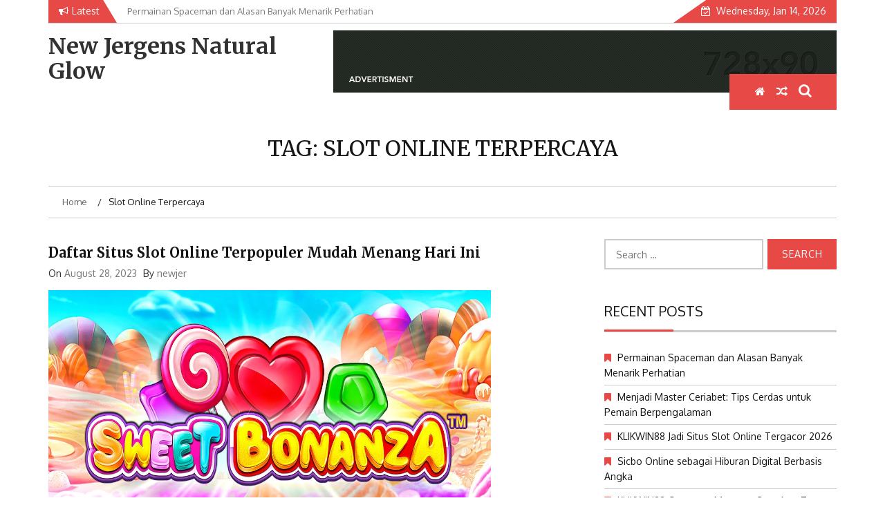

--- FILE ---
content_type: text/html; charset=UTF-8
request_url: https://www.newjergensnaturalglow.com/tag/slot-online-terpercaya/
body_size: 20174
content:
    <!DOCTYPE html>
    <html lang="en-US" prefix="og: https://ogp.me/ns#">



<head>

	        <meta charset="UTF-8">
        <meta name="viewport" content="width=device-width, initial-scale=1">
        <link rel="profile" href="https://gmpg.org/xfn/11">
        <link rel="pingback" href="https://www.newjergensnaturalglow.com/xmlrpc.php">
        <style type="text/css">.top-header,
          .site-header,
          body:not(.home) #page .site-content, 
          body.home.blog #page .site-content {background-color:#fff}section.wrapper-slider .slide-pager .cycle-pager-active,section.wrapper-slider .slide-pager .cycle-pager-active:visited,section.wrapper-slider .slide-pager .cycle-pager-active:hover,section.wrapper-slider .slide-pager .cycle-pager-active:focus,section.wrapper-slider .slide-pager .cycle-pager-active:active,.title-divider,.title-divider:visited,.block-overlay-hover,.block-overlay-hover:visited,#gmaptoggle,#gmaptoggle:visited,.evision-back-to-top,.evision-back-to-top:visited,.search-form .search-submit,.search-form .search-submit:visited,.widget_calendar tbody a,.widget_calendar tbody a:visited,.wrap-portfolio .button.is-checked,.button.button-outline:hover,.button.button-outline:focus,.button.button-outline:active,.radius-thumb-holder,.radius-thumb-holder:before,.radius-thumb-holder:hover:before,.radius-thumb-holder:focus:before,.radius-thumb-holder:active:before,#pbCloseBtn:hover:before,.slide-pager .cycle-pager-active,.slick-dots .slick-active button,.slide-pager span:hover,.featurepost .latestpost-footer .moredetail a,.featurepost .latestpost-footer .moredetail a:visited,#load-wrap,.back-tonav,.back-tonav:visited,.wrap-service .box-container .box-inner:hover .box-content,.wrap-service .box-container .box-inner:focus .box-content,.search-holder .search-bg.search-open form,.top-header .noticebar .notice-title,.top-header .timer,.nav-buttons,.widget .widgettitle:after,.widget .widget-title:after,.widget input.search-submit,.widget .search-form .search-submit,.widget .search-form .search-submit:focus,.main-navigation.sec-main-navigation ul li.current_page_item:before,.comments-area input[type="submit"],.wrap-nav .wrap-inner{background-color:#e64946}.wrapper-slider,.flip-container .front,.flip-container .back,.wrap-nav .wrap-inner{border-color:#e64946!important}@media screen and (min-width:768px){.main-navigation .current_page_item>a:after,.main-navigation .current-menu-item>a:after,.main-navigation .current_page_ancestor>a:after,.main-navigation li.active>a:after,.main-navigation li.active>a:after,.main-navigation li.active>a:after,.main-navigation li.current_page_parent a:after{background-color:#e64946}}.latestpost-footer .moredetail a,.latestpost-footer .moredetail a:visited,aside#secondary .widget ul li:before,aside#secondary .tagcloud a:before{color:#e64946}.site-header .wrapper-site-identity .site-branding .site-title a,.site-header .wrapper-site-identity .site-title a:visited,.site-header .wrapper-site-identity .site-branding .site-description,.page-inner-title .entry-header time{color:#313131}.nav-buttons .button-list a:hover i,.nav-buttons .button-list a:hover span,.nav-buttons .button-list a:hover .page-links a,.page-links .nav-buttons .button-list a:hover a,.nav-buttons .button-list a:focus i,.nav-buttons .button-list a:focus span,.nav-buttons .button-list a:focus .page-links a,.page-links .nav-buttons .button-list a:focus a,.nav-buttons .button-list a:active i,.nav-buttons .button-list a:active span,.nav-buttons .button-list a:active .page-links a,.page-links .nav-buttons .button-list a:active a,.nav-buttons .button-list a:visited:hover i,.nav-buttons .button-list a:visited:hover span,.nav-buttons .button-list a:visited:hover .page-links a,.page-links .nav-buttons .button-list a:visited:hover a,.nav-buttons .button-list a:visited:focus i,.nav-buttons .button-list a:visited:focus span,.nav-buttons .button-list a:visited:focus .page-links a,.page-links .nav-buttons .button-list a:visited:focus a,.nav-buttons .button-list a:visited:active i,.nav-buttons .button-list a:visited:active span,.nav-buttons .button-list a:visited:active .page-links a,.page-links .nav-buttons .button-list a:visited:active a,.nav-buttons .button-list button:hover i,.nav-buttons .button-list button:hover span,.nav-buttons .button-list button:hover .page-links a,.page-links .nav-buttons .button-list button:hover a,.nav-buttons .button-list button:focus i,.nav-buttons .button-list button:focus span,.nav-buttons .button-list button:focus .page-links a,.page-links .nav-buttons .button-list button:focus a,.nav-buttons .button-list button:active i,.nav-buttons .button-list button:active span,.nav-buttons .button-list button:active .page-links a,.page-links .nav-buttons .button-list button:active a,.nav-buttons .button-list button:visited:hover i,.nav-buttons .button-list button:visited:hover span,.nav-buttons .button-list button:visited:hover .page-links a,.page-links .nav-buttons .button-list button:visited:hover a,.nav-buttons .button-list button:visited:focus i,.nav-buttons .button-list button:visited:focus span,.nav-buttons .button-list button:visited:focus .page-links a,.page-links .nav-buttons .button-list button:visited:focus a,.nav-buttons .button-list button:visited:active i,.nav-buttons .button-list button:visited:active span,.nav-buttons .button-list button:visited:active .page-links a,.page-links .nav-buttons .button-list button:visited:active a a:active,a:hover,.thumb-post .overlay-post-content a:hover,.thumb-post .overlay-post-content a:focus,.thumb-post .overlay-post-content a:active,.thumb-post .overlay-post-content a:visited:hover,.thumb-post .overlay-post-content a:visited:focus,.thumb-post .overlay-post-content a:visited:active,.main-navigation a:hover,.main-navigation a:focus,.main-navigation a:active,.main-navigation a:visited:hover,.main-navigation a:visited:focus,.main-navigation a:visited:active,.search-holder .button-search:hover,.search-holder .button-search:hover i{color:#e41410!important}html,body,p,button,input,select,textarea,pre,code,kbd,tt,var,samp,.main-navigation a,search-input-holder .search-field,.widget .widgettitle,.widget .widget-title{font-family:'Oxygen'}.site-header .wrapper-site-identity .site-title a,.site-header .wrapper-site-identity .site-description{font-family:'Merriweather'}h1,h1 a,h2,h2 a,h3,h3 a,h4,h4 a,h5,h5 a,h6,h6 a{font-family:'Merriweather'}</style>
    	<style>img:is([sizes="auto" i], [sizes^="auto," i]) {contain-intrinsic-size:3000px 1500px}</style>
	
	<!-- This site is optimized with the Yoast SEO plugin v26.7 - https://yoast.com/wordpress/plugins/seo/ -->
	<title>slot online terpercaya Archives - New Jergens Natural Glow</title>
	<link rel="canonical" href="https://www.newjergensnaturalglow.com/tag/slot-online-terpercaya/"/>
	<meta property="og:locale" content="en_US"/>
	<meta property="og:type" content="article"/>
	<meta property="og:title" content="slot online terpercaya Archives - New Jergens Natural Glow"/>
	<meta property="og:url" content="https://www.newjergensnaturalglow.com/tag/slot-online-terpercaya/"/>
	<meta property="og:site_name" content="New Jergens Natural Glow"/>
	<meta name="twitter:card" content="summary_large_image"/>
	<script type="application/ld+json" class="yoast-schema-graph">{"@context":"https://schema.org","@graph":[{"@type":"CollectionPage","@id":"https://www.newjergensnaturalglow.com/tag/slot-online-terpercaya/","url":"https://www.newjergensnaturalglow.com/tag/slot-online-terpercaya/","name":"slot online terpercaya Archives - New Jergens Natural Glow","isPartOf":{"@id":"https://www.newjergensnaturalglow.com/#website"},"primaryImageOfPage":{"@id":"https://www.newjergensnaturalglow.com/tag/slot-online-terpercaya/#primaryimage"},"image":{"@id":"https://www.newjergensnaturalglow.com/tag/slot-online-terpercaya/#primaryimage"},"thumbnailUrl":"https://www.newjergensnaturalglow.com/wp-content/uploads/2023/08/image-1.png","breadcrumb":{"@id":"https://www.newjergensnaturalglow.com/tag/slot-online-terpercaya/#breadcrumb"},"inLanguage":"en-US"},{"@type":"ImageObject","inLanguage":"en-US","@id":"https://www.newjergensnaturalglow.com/tag/slot-online-terpercaya/#primaryimage","url":"https://www.newjergensnaturalglow.com/wp-content/uploads/2023/08/image-1.png","contentUrl":"https://www.newjergensnaturalglow.com/wp-content/uploads/2023/08/image-1.png","width":640,"height":360,"caption":"Situs Judi Slot Terbaik"},{"@type":"BreadcrumbList","@id":"https://www.newjergensnaturalglow.com/tag/slot-online-terpercaya/#breadcrumb","itemListElement":[{"@type":"ListItem","position":1,"name":"Home","item":"https://www.newjergensnaturalglow.com/"},{"@type":"ListItem","position":2,"name":"slot online terpercaya"}]},{"@type":"WebSite","@id":"https://www.newjergensnaturalglow.com/#website","url":"https://www.newjergensnaturalglow.com/","name":"New Jergens Natural Glow","description":"","potentialAction":[{"@type":"SearchAction","target":{"@type":"EntryPoint","urlTemplate":"https://www.newjergensnaturalglow.com/?s={search_term_string}"},"query-input":{"@type":"PropertyValueSpecification","valueRequired":true,"valueName":"search_term_string"}}],"inLanguage":"en-US"}]}</script>
	<!-- / Yoast SEO plugin. -->



<!-- Search Engine Optimization by Rank Math - https://s.rankmath.com/home -->
<title>slot online terpercaya Archives - New Jergens Natural Glow</title>
<meta name="robots" content="follow, noindex"/>
<meta property="og:locale" content="en_US"/>
<meta property="og:type" content="article"/>
<meta property="og:title" content="slot online terpercaya - New Jergens Natural Glow"/>
<meta property="og:url" content="https://www.newjergensnaturalglow.com/tag/slot-online-terpercaya/"/>
<meta property="og:site_name" content="New Jergens Natural Glow"/>
<meta name="twitter:card" content="summary_large_image"/>
<meta name="twitter:title" content="slot online terpercaya - New Jergens Natural Glow"/>
<meta name="twitter:label1" content="Posts"/>
<meta name="twitter:data1" content="5"/>
<script type="application/ld+json" class="rank-math-schema">{"@context":"https://schema.org","@graph":[{"@type":"Person","@id":"https://www.newjergensnaturalglow.com/#person","name":"newjer"},{"@type":"WebSite","@id":"https://www.newjergensnaturalglow.com/#website","url":"https://www.newjergensnaturalglow.com","name":"newjer","publisher":{"@id":"https://www.newjergensnaturalglow.com/#person"},"inLanguage":"en-US"},{"@type":"CollectionPage","@id":"https://www.newjergensnaturalglow.com/tag/slot-online-terpercaya/#webpage","url":"https://www.newjergensnaturalglow.com/tag/slot-online-terpercaya/","name":"slot online terpercaya - New Jergens Natural Glow","isPartOf":{"@id":"https://www.newjergensnaturalglow.com/#website"},"inLanguage":"en-US"}]}</script>
<!-- /Rank Math WordPress SEO plugin -->

<link rel='dns-prefetch' href='//fonts.googleapis.com'/>
<link rel="alternate" type="application/rss+xml" title="New Jergens Natural Glow &raquo; Feed" href="https://www.newjergensnaturalglow.com/feed/"/>
<link rel="alternate" type="application/rss+xml" title="New Jergens Natural Glow &raquo; Comments Feed" href="https://www.newjergensnaturalglow.com/comments/feed/"/>
<link rel="alternate" type="application/rss+xml" title="New Jergens Natural Glow &raquo; slot online terpercaya Tag Feed" href="https://www.newjergensnaturalglow.com/tag/slot-online-terpercaya/feed/"/>
<script type="text/javascript">//<![CDATA[
window._wpemojiSettings={"baseUrl":"https:\/\/s.w.org\/images\/core\/emoji\/15.0.3\/72x72\/","ext":".png","svgUrl":"https:\/\/s.w.org\/images\/core\/emoji\/15.0.3\/svg\/","svgExt":".svg","source":{"concatemoji":"https:\/\/www.newjergensnaturalglow.com\/wp-includes\/js\/wp-emoji-release.min.js?ver=6.7.4"}};!function(i,n){var o,s,e;function c(e){try{var t={supportTests:e,timestamp:(new Date).valueOf()};sessionStorage.setItem(o,JSON.stringify(t))}catch(e){}}function p(e,t,n){e.clearRect(0,0,e.canvas.width,e.canvas.height),e.fillText(t,0,0);var t=new Uint32Array(e.getImageData(0,0,e.canvas.width,e.canvas.height).data),r=(e.clearRect(0,0,e.canvas.width,e.canvas.height),e.fillText(n,0,0),new Uint32Array(e.getImageData(0,0,e.canvas.width,e.canvas.height).data));return t.every(function(e,t){return e===r[t]})}function u(e,t,n){switch(t){case"flag":return n(e,"\ud83c\udff3\ufe0f\u200d\u26a7\ufe0f","\ud83c\udff3\ufe0f\u200b\u26a7\ufe0f")?!1:!n(e,"\ud83c\uddfa\ud83c\uddf3","\ud83c\uddfa\u200b\ud83c\uddf3")&&!n(e,"\ud83c\udff4\udb40\udc67\udb40\udc62\udb40\udc65\udb40\udc6e\udb40\udc67\udb40\udc7f","\ud83c\udff4\u200b\udb40\udc67\u200b\udb40\udc62\u200b\udb40\udc65\u200b\udb40\udc6e\u200b\udb40\udc67\u200b\udb40\udc7f");case"emoji":return!n(e,"\ud83d\udc26\u200d\u2b1b","\ud83d\udc26\u200b\u2b1b")}return!1}function f(e,t,n){var r="undefined"!=typeof WorkerGlobalScope&&self instanceof WorkerGlobalScope?new OffscreenCanvas(300,150):i.createElement("canvas"),a=r.getContext("2d",{willReadFrequently:!0}),o=(a.textBaseline="top",a.font="600 32px Arial",{});return e.forEach(function(e){o[e]=t(a,e,n)}),o}function t(e){var t=i.createElement("script");t.src=e,t.defer=!0,i.head.appendChild(t)}"undefined"!=typeof Promise&&(o="wpEmojiSettingsSupports",s=["flag","emoji"],n.supports={everything:!0,everythingExceptFlag:!0},e=new Promise(function(e){i.addEventListener("DOMContentLoaded",e,{once:!0})}),new Promise(function(t){var n=function(){try{var e=JSON.parse(sessionStorage.getItem(o));if("object"==typeof e&&"number"==typeof e.timestamp&&(new Date).valueOf()<e.timestamp+604800&&"object"==typeof e.supportTests)return e.supportTests}catch(e){}return null}();if(!n){if("undefined"!=typeof Worker&&"undefined"!=typeof OffscreenCanvas&&"undefined"!=typeof URL&&URL.createObjectURL&&"undefined"!=typeof Blob)try{var e="postMessage("+f.toString()+"("+[JSON.stringify(s),u.toString(),p.toString()].join(",")+"));",r=new Blob([e],{type:"text/javascript"}),a=new Worker(URL.createObjectURL(r),{name:"wpTestEmojiSupports"});return void(a.onmessage=function(e){c(n=e.data),a.terminate(),t(n)})}catch(e){}c(n=f(s,u,p))}t(n)}).then(function(e){for(var t in e)n.supports[t]=e[t],n.supports.everything=n.supports.everything&&n.supports[t],"flag"!==t&&(n.supports.everythingExceptFlag=n.supports.everythingExceptFlag&&n.supports[t]);n.supports.everythingExceptFlag=n.supports.everythingExceptFlag&&!n.supports.flag,n.DOMReady=!1,n.readyCallback=function(){n.DOMReady=!0}}).then(function(){return e}).then(function(){var e;n.supports.everything||(n.readyCallback(),(e=n.source||{}).concatemoji?t(e.concatemoji):e.wpemoji&&e.twemoji&&(t(e.twemoji),t(e.wpemoji)))}))}((window,document),window._wpemojiSettings);
//]]></script>
<style id='wp-emoji-styles-inline-css' type='text/css'>img.wp-smiley,img.emoji{display:inline!important;border:none!important;box-shadow:none!important;height:1em!important;width:1em!important;margin:0 .07em!important;vertical-align:-.1em!important;background:none!important;padding:0!important}</style>
<link rel='stylesheet' id='wp-block-library-css' href='https://www.newjergensnaturalglow.com/wp-includes/css/dist/block-library/style.min.css?ver=6.7.4' type='text/css' media='all'/>
<style id='wp-block-library-theme-inline-css' type='text/css'>.wp-block-audio :where(figcaption){color:#555;font-size:13px;text-align:center}.is-dark-theme .wp-block-audio :where(figcaption){color:#ffffffa6}.wp-block-audio{margin:0 0 1em}.wp-block-code{border:1px solid #ccc;border-radius:4px;font-family:Menlo,Consolas,monaco,monospace;padding:.8em 1em}.wp-block-embed :where(figcaption){color:#555;font-size:13px;text-align:center}.is-dark-theme .wp-block-embed :where(figcaption){color:#ffffffa6}.wp-block-embed{margin:0 0 1em}.blocks-gallery-caption{color:#555;font-size:13px;text-align:center}.is-dark-theme .blocks-gallery-caption{color:#ffffffa6}:root :where(.wp-block-image figcaption){color:#555;font-size:13px;text-align:center}.is-dark-theme :root :where(.wp-block-image figcaption){color:#ffffffa6}.wp-block-image{margin:0 0 1em}.wp-block-pullquote{border-bottom:4px solid;border-top:4px solid;color:currentColor;margin-bottom:1.75em}.wp-block-pullquote cite,.wp-block-pullquote footer,.wp-block-pullquote__citation{color:currentColor;font-size:.8125em;font-style:normal;text-transform:uppercase}.wp-block-quote{border-left:.25em solid;margin:0 0 1.75em;padding-left:1em}.wp-block-quote cite,.wp-block-quote footer{color:currentColor;font-size:.8125em;font-style:normal;position:relative}.wp-block-quote:where(.has-text-align-right){border-left:none;border-right:.25em solid;padding-left:0;padding-right:1em}.wp-block-quote:where(.has-text-align-center){border:none;padding-left:0}.wp-block-quote.is-large,.wp-block-quote.is-style-large,.wp-block-quote:where(.is-style-plain){border:none}.wp-block-search .wp-block-search__label{font-weight:700}.wp-block-search__button{border:1px solid #ccc;padding:.375em .625em}:where(.wp-block-group.has-background){padding:1.25em 2.375em}.wp-block-separator.has-css-opacity{opacity:.4}.wp-block-separator{border:none;border-bottom:2px solid;margin-left:auto;margin-right:auto}.wp-block-separator.has-alpha-channel-opacity{opacity:1}.wp-block-separator:not(.is-style-wide):not(.is-style-dots){width:100px}.wp-block-separator.has-background:not(.is-style-dots){border-bottom:none;height:1px}.wp-block-separator.has-background:not(.is-style-wide):not(.is-style-dots){height:2px}.wp-block-table{margin:0 0 1em}.wp-block-table td,.wp-block-table th{word-break:normal}.wp-block-table :where(figcaption){color:#555;font-size:13px;text-align:center}.is-dark-theme .wp-block-table :where(figcaption){color:#ffffffa6}.wp-block-video :where(figcaption){color:#555;font-size:13px;text-align:center}.is-dark-theme .wp-block-video :where(figcaption){color:#ffffffa6}.wp-block-video{margin:0 0 1em}:root :where(.wp-block-template-part.has-background){margin-bottom:0;margin-top:0;padding:1.25em 2.375em}</style>
<style id='classic-theme-styles-inline-css' type='text/css'>.wp-block-button__link{color:#fff;background-color:#32373c;border-radius:9999px;box-shadow:none;text-decoration:none;padding:calc(.667em + 2px) calc(1.333em + 2px);font-size:1.125em}.wp-block-file__button{background:#32373c;color:#fff;text-decoration:none}</style>
<style id='global-styles-inline-css' type='text/css'>:root{--wp--preset--aspect-ratio--square:1;--wp--preset--aspect-ratio--4-3: 4/3;--wp--preset--aspect-ratio--3-4: 3/4;--wp--preset--aspect-ratio--3-2: 3/2;--wp--preset--aspect-ratio--2-3: 2/3;--wp--preset--aspect-ratio--16-9: 16/9;--wp--preset--aspect-ratio--9-16: 9/16;--wp--preset--color--black:#000;--wp--preset--color--cyan-bluish-gray:#abb8c3;--wp--preset--color--white:#fff;--wp--preset--color--pale-pink:#f78da7;--wp--preset--color--vivid-red:#cf2e2e;--wp--preset--color--luminous-vivid-orange:#ff6900;--wp--preset--color--luminous-vivid-amber:#fcb900;--wp--preset--color--light-green-cyan:#7bdcb5;--wp--preset--color--vivid-green-cyan:#00d084;--wp--preset--color--pale-cyan-blue:#8ed1fc;--wp--preset--color--vivid-cyan-blue:#0693e3;--wp--preset--color--vivid-purple:#9b51e0;--wp--preset--gradient--vivid-cyan-blue-to-vivid-purple:linear-gradient(135deg,rgba(6,147,227,1) 0%,#9b51e0 100%);--wp--preset--gradient--light-green-cyan-to-vivid-green-cyan:linear-gradient(135deg,#7adcb4 0%,#00d082 100%);--wp--preset--gradient--luminous-vivid-amber-to-luminous-vivid-orange:linear-gradient(135deg,rgba(252,185,0,1) 0%,rgba(255,105,0,1) 100%);--wp--preset--gradient--luminous-vivid-orange-to-vivid-red:linear-gradient(135deg,rgba(255,105,0,1) 0%,#cf2e2e 100%);--wp--preset--gradient--very-light-gray-to-cyan-bluish-gray:linear-gradient(135deg,#eee 0%,#a9b8c3 100%);--wp--preset--gradient--cool-to-warm-spectrum:linear-gradient(135deg,#4aeadc 0%,#9778d1 20%,#cf2aba 40%,#ee2c82 60%,#fb6962 80%,#fef84c 100%);--wp--preset--gradient--blush-light-purple:linear-gradient(135deg,#ffceec 0%,#9896f0 100%);--wp--preset--gradient--blush-bordeaux:linear-gradient(135deg,#fecda5 0%,#fe2d2d 50%,#6b003e 100%);--wp--preset--gradient--luminous-dusk:linear-gradient(135deg,#ffcb70 0%,#c751c0 50%,#4158d0 100%);--wp--preset--gradient--pale-ocean:linear-gradient(135deg,#fff5cb 0%,#b6e3d4 50%,#33a7b5 100%);--wp--preset--gradient--electric-grass:linear-gradient(135deg,#caf880 0%,#71ce7e 100%);--wp--preset--gradient--midnight:linear-gradient(135deg,#020381 0%,#2874fc 100%);--wp--preset--font-size--small:13px;--wp--preset--font-size--medium:20px;--wp--preset--font-size--large:36px;--wp--preset--font-size--x-large:42px;--wp--preset--spacing--20:.44rem;--wp--preset--spacing--30:.67rem;--wp--preset--spacing--40:1rem;--wp--preset--spacing--50:1.5rem;--wp--preset--spacing--60:2.25rem;--wp--preset--spacing--70:3.38rem;--wp--preset--spacing--80:5.06rem;--wp--preset--shadow--natural:6px 6px 9px rgba(0,0,0,.2);--wp--preset--shadow--deep:12px 12px 50px rgba(0,0,0,.4);--wp--preset--shadow--sharp:6px 6px 0 rgba(0,0,0,.2);--wp--preset--shadow--outlined:6px 6px 0 -3px rgba(255,255,255,1) , 6px 6px rgba(0,0,0,1);--wp--preset--shadow--crisp:6px 6px 0 rgba(0,0,0,1)}:where(.is-layout-flex){gap:.5em}:where(.is-layout-grid){gap:.5em}body .is-layout-flex{display:flex}.is-layout-flex{flex-wrap:wrap;align-items:center}.is-layout-flex > :is(*, div){margin:0}body .is-layout-grid{display:grid}.is-layout-grid > :is(*, div){margin:0}:where(.wp-block-columns.is-layout-flex){gap:2em}:where(.wp-block-columns.is-layout-grid){gap:2em}:where(.wp-block-post-template.is-layout-flex){gap:1.25em}:where(.wp-block-post-template.is-layout-grid){gap:1.25em}.has-black-color{color:var(--wp--preset--color--black)!important}.has-cyan-bluish-gray-color{color:var(--wp--preset--color--cyan-bluish-gray)!important}.has-white-color{color:var(--wp--preset--color--white)!important}.has-pale-pink-color{color:var(--wp--preset--color--pale-pink)!important}.has-vivid-red-color{color:var(--wp--preset--color--vivid-red)!important}.has-luminous-vivid-orange-color{color:var(--wp--preset--color--luminous-vivid-orange)!important}.has-luminous-vivid-amber-color{color:var(--wp--preset--color--luminous-vivid-amber)!important}.has-light-green-cyan-color{color:var(--wp--preset--color--light-green-cyan)!important}.has-vivid-green-cyan-color{color:var(--wp--preset--color--vivid-green-cyan)!important}.has-pale-cyan-blue-color{color:var(--wp--preset--color--pale-cyan-blue)!important}.has-vivid-cyan-blue-color{color:var(--wp--preset--color--vivid-cyan-blue)!important}.has-vivid-purple-color{color:var(--wp--preset--color--vivid-purple)!important}.has-black-background-color{background-color:var(--wp--preset--color--black)!important}.has-cyan-bluish-gray-background-color{background-color:var(--wp--preset--color--cyan-bluish-gray)!important}.has-white-background-color{background-color:var(--wp--preset--color--white)!important}.has-pale-pink-background-color{background-color:var(--wp--preset--color--pale-pink)!important}.has-vivid-red-background-color{background-color:var(--wp--preset--color--vivid-red)!important}.has-luminous-vivid-orange-background-color{background-color:var(--wp--preset--color--luminous-vivid-orange)!important}.has-luminous-vivid-amber-background-color{background-color:var(--wp--preset--color--luminous-vivid-amber)!important}.has-light-green-cyan-background-color{background-color:var(--wp--preset--color--light-green-cyan)!important}.has-vivid-green-cyan-background-color{background-color:var(--wp--preset--color--vivid-green-cyan)!important}.has-pale-cyan-blue-background-color{background-color:var(--wp--preset--color--pale-cyan-blue)!important}.has-vivid-cyan-blue-background-color{background-color:var(--wp--preset--color--vivid-cyan-blue)!important}.has-vivid-purple-background-color{background-color:var(--wp--preset--color--vivid-purple)!important}.has-black-border-color{border-color:var(--wp--preset--color--black)!important}.has-cyan-bluish-gray-border-color{border-color:var(--wp--preset--color--cyan-bluish-gray)!important}.has-white-border-color{border-color:var(--wp--preset--color--white)!important}.has-pale-pink-border-color{border-color:var(--wp--preset--color--pale-pink)!important}.has-vivid-red-border-color{border-color:var(--wp--preset--color--vivid-red)!important}.has-luminous-vivid-orange-border-color{border-color:var(--wp--preset--color--luminous-vivid-orange)!important}.has-luminous-vivid-amber-border-color{border-color:var(--wp--preset--color--luminous-vivid-amber)!important}.has-light-green-cyan-border-color{border-color:var(--wp--preset--color--light-green-cyan)!important}.has-vivid-green-cyan-border-color{border-color:var(--wp--preset--color--vivid-green-cyan)!important}.has-pale-cyan-blue-border-color{border-color:var(--wp--preset--color--pale-cyan-blue)!important}.has-vivid-cyan-blue-border-color{border-color:var(--wp--preset--color--vivid-cyan-blue)!important}.has-vivid-purple-border-color{border-color:var(--wp--preset--color--vivid-purple)!important}.has-vivid-cyan-blue-to-vivid-purple-gradient-background{background:var(--wp--preset--gradient--vivid-cyan-blue-to-vivid-purple)!important}.has-light-green-cyan-to-vivid-green-cyan-gradient-background{background:var(--wp--preset--gradient--light-green-cyan-to-vivid-green-cyan)!important}.has-luminous-vivid-amber-to-luminous-vivid-orange-gradient-background{background:var(--wp--preset--gradient--luminous-vivid-amber-to-luminous-vivid-orange)!important}.has-luminous-vivid-orange-to-vivid-red-gradient-background{background:var(--wp--preset--gradient--luminous-vivid-orange-to-vivid-red)!important}.has-very-light-gray-to-cyan-bluish-gray-gradient-background{background:var(--wp--preset--gradient--very-light-gray-to-cyan-bluish-gray)!important}.has-cool-to-warm-spectrum-gradient-background{background:var(--wp--preset--gradient--cool-to-warm-spectrum)!important}.has-blush-light-purple-gradient-background{background:var(--wp--preset--gradient--blush-light-purple)!important}.has-blush-bordeaux-gradient-background{background:var(--wp--preset--gradient--blush-bordeaux)!important}.has-luminous-dusk-gradient-background{background:var(--wp--preset--gradient--luminous-dusk)!important}.has-pale-ocean-gradient-background{background:var(--wp--preset--gradient--pale-ocean)!important}.has-electric-grass-gradient-background{background:var(--wp--preset--gradient--electric-grass)!important}.has-midnight-gradient-background{background:var(--wp--preset--gradient--midnight)!important}.has-small-font-size{font-size:var(--wp--preset--font-size--small)!important}.has-medium-font-size{font-size:var(--wp--preset--font-size--medium)!important}.has-large-font-size{font-size:var(--wp--preset--font-size--large)!important}.has-x-large-font-size{font-size:var(--wp--preset--font-size--x-large)!important}:where(.wp-block-post-template.is-layout-flex){gap:1.25em}:where(.wp-block-post-template.is-layout-grid){gap:1.25em}:where(.wp-block-columns.is-layout-flex){gap:2em}:where(.wp-block-columns.is-layout-grid){gap:2em}:root :where(.wp-block-pullquote){font-size:1.5em;line-height:1.6}</style>
<link rel='stylesheet' id='jquery-slick-css-css' href='https://www.newjergensnaturalglow.com/wp-content/themes/emag/assets/frameworks/slick/slick.css?ver=3.4.0' type='text/css' media='all'/>
<link rel='stylesheet' id='jquery-slick-theme-css' href='https://www.newjergensnaturalglow.com/wp-content/themes/emag/assets/frameworks/slick/slick-theme.css?ver=3.4.0' type='text/css' media='all'/>
<link rel='stylesheet' id='emag-style-css' href='https://www.newjergensnaturalglow.com/wp-content/themes/emag/style.css?ver=6.7.4' type='text/css' media='all'/>
<link crossorigin="anonymous" rel='stylesheet' id='emag-google-fonts-css' href='https://fonts.googleapis.com/css?family=Oxygen%3A400%2C300%2C700%7CMerriweather%3A400%2C400italic%2C300%2C900%2C700%7CMerriweather%3A400%2C400italic%2C300%2C900%2C700&#038;ver=6.7.4' type='text/css' media='all'/>
<link rel='stylesheet' id='widget-css' href='https://www.newjergensnaturalglow.com/wp-content/themes/emag/inc/widgets/new-widgets/assets/widget.css?ver=6.7.4' type='text/css' media='all'/>
<script type="text/javascript" src="https://www.newjergensnaturalglow.com/wp-includes/js/jquery/jquery.min.js?ver=3.7.1" id="jquery-core-js"></script>
<script type="text/javascript" src="https://www.newjergensnaturalglow.com/wp-includes/js/jquery/jquery-migrate.min.js?ver=3.4.1" id="jquery-migrate-js"></script>
<link rel="https://api.w.org/" href="https://www.newjergensnaturalglow.com/wp-json/"/><link rel="alternate" title="JSON" type="application/json" href="https://www.newjergensnaturalglow.com/wp-json/wp/v2/tags/139"/><link rel="EditURI" type="application/rsd+xml" title="RSD" href="https://www.newjergensnaturalglow.com/xmlrpc.php?rsd"/>
<meta name="generator" content="WordPress 6.7.4"/>
<style type="text/css">.recentcomments a{display:inline!important;padding:0!important;margin:0!important}</style><!-- There is no amphtml version available for this URL. --><link rel="icon" href="https://www.newjergensnaturalglow.com/wp-content/uploads/2022/05/cropped-android-chrome-512x512-1-32x32.png" sizes="32x32"/>
<link rel="icon" href="https://www.newjergensnaturalglow.com/wp-content/uploads/2022/05/cropped-android-chrome-512x512-1-192x192.png" sizes="192x192"/>
<link rel="apple-touch-icon" href="https://www.newjergensnaturalglow.com/wp-content/uploads/2022/05/cropped-android-chrome-512x512-1-180x180.png"/>
<meta name="msapplication-TileImage" content="https://www.newjergensnaturalglow.com/wp-content/uploads/2022/05/cropped-android-chrome-512x512-1-270x270.png"/>

</head>

<body class="archive tag tag-slot-online-terpercaya tag-139 wp-embed-responsive evision-right-sidebar group-blog hfeed">

    <div id="page" class="site">
    <a class="skip-link screen-reader-text" href="#content">Skip to content</a>
    <header class="wrapper top-header">
        <div class="container">
            <div class="wrap-inner">
                <div class="row">
                    <div class="col-xs-12 col-sm-12 col-md-6 top-header-left">
                                                    <div class="noticebar">
                                                                    <span class="notice-title">Latest</span>
                                                                <div class="ticker">
                                    <div id="cycle-slideshow-ticker" class="cycle-slideshow" data-cycle-log="false" data-cycle-swipe=true data-cycle-timeout=5000 data-cycle-fx=scrollVert data-cycle-speed=1000 data-cycle-carousel-fluid=true data-cycle-carousel-visible=5 data-cycle-pause-on-hover=true data-cycle-auto-height=container data-cycle-slides="> div">
                                                                                                <div class="slide-item">
                                                        <a href="https://www.newjergensnaturalglow.com/2321-2/">
                                                            <span class="notice-content">Permainan Spaceman dan Alasan Banyak Menarik Perhatian</span>
                                                        </a>
                                                    </div>
                                                                                                    <div class="slide-item">
                                                        <a href="https://www.newjergensnaturalglow.com/2318-2/">
                                                            <span class="notice-content">Menjadi Master Ceriabet: Tips Cerdas untuk Pemain Berpengalaman</span>
                                                        </a>
                                                    </div>
                                                                                                    <div class="slide-item">
                                                        <a href="https://www.newjergensnaturalglow.com/klikwin88-jadi-situs-slot-online-tergacor-2026/">
                                                            <span class="notice-content">KLIKWIN88 Jadi Situs Slot Online Tergacor 2026</span>
                                                        </a>
                                                    </div>
                                                                                                    <div class="slide-item">
                                                        <a href="https://www.newjergensnaturalglow.com/sicbo-online-sebagai-hiburan-digital-berbasis-angka/">
                                                            <span class="notice-content">Sicbo Online sebagai Hiburan Digital Berbasis Angka</span>
                                                        </a>
                                                    </div>
                                                                                                    <div class="slide-item">
                                                        <a href="https://www.newjergensnaturalglow.com/klikwin88-gampang-menang-cara-atur-tempo-spin-biar-stabil/">
                                                            <span class="notice-content">KLIKWIN88 Gampang Menang: Cara Atur Tempo Spin Biar Stabil</span>
                                                        </a>
                                                    </div>
                                                                                        </div>
                                    <div class="cycle-pager" id="slide-pager"></div>
                                </div>
                            </div>
                                            </div>
                    <div class="col-xs-12 col-sm-12 col-md-6 top-header-right">
                                                                            <div class="timer">
                                Wednesday, Jan 14, 2026                            </div>
                                            </div>
                </div>
            </div>
        </div>
    </header>
    <header id="masthead" class="wrapper wrap-head site-header">
        <div class="wrapper wrapper-site-identity">
            <div class="container">
                <div class="row">
                    <div class="col-xs-12 col-sm-12 col-md-4">
                        <div class="site-branding">
                                                                                            <p class="site-title"><a href="https://www.newjergensnaturalglow.com/" rel="home">New Jergens Natural Glow</a></p>
                                                        </div><!-- .site-branding -->
                    </div>
                                            <div class="col-xs-12 col-sm-12 col-md-8">
                            <div class="ads-section header-right">
                                <a href="#">
                                    <img src="https://www.newjergensnaturalglow.com/wp-content/themes/emag/assets/images/banner-add.png">
                                </a>
                            </div>
                        </div>
                                    </div>
            </div>
        </div>
    </header><!-- #masthead -->
    <nav class="wrapper wrap-nav">
        <div class="container">
            <div class="wrap-inner">
                <div class="sec-menu">
                    <nav id="sec-site-navigation" class="main-navigation sec-main-navigation" role="navigation" aria-label="secondary-menu">
                    
                    <div id="primary-menu" class="primary-menu"></div>
                    </nav><!-- #site-navigation -->
                    <div class="nav-holder">
                        <button id="sec-menu-toggle" class="menu-toggle" aria-controls="secondary-menu" aria-expanded="false"><span class="fa fa-bars"></span></button>
                        <div id="sec-site-header-menu" class="site-header-menu">
                            <div class="container">
                                <div class="row">
                                    <div class="col-xs-12 col-sm-12 col-md-12">
                                        <button id="mobile-menu-toggle-close" class="menu-toggle" aria-controls="secondary-menu"><span class="fa fa-close fa-2x"></span></button>
                                    </div>
                                    <div class="col-xs-12 col-sm-12 col-md-12">
                                        <nav id="sec-site-navigation-mobile" class="main-navigation sec-main-navigation" role="navigation" aria-label="secondary-menu">
                                        <div id="primary-menu-mobile" class="primary-menu"></div>
                                        </nav><!-- #site-navigation -->
                                    </div>
                                </div>
                            </div>
                        </div><!-- site-header-menu -->
                    </div>
                </div>
                                    <div class="nav-buttons">
                                                    <div class="button-list">
                                <a href="https://www.newjergensnaturalglow.com"><i class="fa fa-home"></i></a>
                            </div>
                                                                            <div class="button-list">
                                <a href="https://www.newjergensnaturalglow.com/?random=1 "><i class="fa fa-random"></i></a>
                            </div>
                                                
                                                    <div class="button-list">
                                <div class="search-holder">
                                  <a class="button-search button-outline" href="#">
                                    <i class="fa fa-search"></i>
                                  </a>                                
                                </div>
                            </div>    
                                            </div>
                            </div>
             <div class="search-form-nav" id="top-search">
                <form role="search" method="get" class="search-form" action="https://www.newjergensnaturalglow.com/">
				<label>
					<span class="screen-reader-text">Search for:</span>
					<input type="search" class="search-field" placeholder="Search &hellip;" value="" name="s"/>
				</label>
				<input type="submit" class="search-submit" value="Search"/>
			</form>            </div>
        </div>
    </nav>
    <section class="wrapper">
        <div id="content" class="site-content">
					<div class="wrapper page-inner-title">
				<div class="container">
				    <div class="row">
				        <div class="col-md-12 col-sm-12 col-xs-12">
							<header class="entry-header inner-banner-no-image" style="background-image: url('')">
								<div class="inner-banner-overlay">
									<h1 class="entry-title">Tag: <span>slot online terpercaya</span></h1>								</div>
							</header><!-- .entry-header -->
				        </div>
				    </div>
				</div>
			</div>

		<div id="breadcrumb" class="wrapper wrap-breadcrumb"><div class="container"><div role="navigation" aria-label="Breadcrumbs" class="breadcrumb-trail breadcrumbs" itemprop="breadcrumb"><ul class="trail-items" itemscope itemtype="http://schema.org/BreadcrumbList"><meta name="numberOfItems" content="2"/><meta name="itemListOrder" content="Ascending"/><li itemprop="itemListElement" itemscope itemtype="http://schema.org/ListItem" class="trail-item trail-begin"><a href="https://www.newjergensnaturalglow.com" rel="home"><span itemprop="name">Home</span></a><meta itemprop="position" content="1"/></li><li itemprop="itemListElement" itemscope itemtype="http://schema.org/ListItem" class="trail-item trail-end"><span itemprop="name">slot online terpercaya</span><meta itemprop="position" content="2"/></li></ul></div></div><!-- .container --></div><!-- #breadcrumb -->

	<div id="primary" class="content-area">
		<main id="main" class="site-main" role="main">

		
			
<article id="post-307" class="post-307 post type-post status-publish format-standard has-post-thumbnail hentry category-slot-online tag-situs-judi-slot-terbaik tag-slot tag-slot-online-terpercaya">
	<header class="entry-header">
		<h2 class="entry-title"><a href="https://www.newjergensnaturalglow.com/daftar-situs-slot-online-terpopuler-mudah-menang-hari-ini/" rel="bookmark">Daftar Situs Slot Online Terpopuler Mudah Menang Hari Ini</a></h2>			<div class="entry-meta">
				<span class="posted-on">On <a href="https://www.newjergensnaturalglow.com/2023/08/28/" rel="bookmark"><time class="entry-date published" datetime="2023-08-28T00:34:48+00:00">August 28, 2023</time><time class="updated" datetime="2023-09-06T20:19:14+00:00">September 6, 2023</time></a></span><span class="byline"> By <span class="author vcard"><a class="url fn n" href="https://www.newjergensnaturalglow.com/author/newjer/">newjer</a></span></span>			</div><!-- .entry-meta -->
			</header><!-- .entry-header -->

	<div class="entry-content">
		<div class='image-full'><a href="https://www.newjergensnaturalglow.com/daftar-situs-slot-online-terpopuler-mudah-menang-hari-ini/"><img width="640" height="360" src="https://www.newjergensnaturalglow.com/wp-content/uploads/2023/08/image-1.png" class="attachment-full size-full wp-post-image" alt="Situs Judi Slot Terbaik" decoding="async" fetchpriority="high" srcset="https://www.newjergensnaturalglow.com/wp-content/uploads/2023/08/image-1.png 640w, https://www.newjergensnaturalglow.com/wp-content/uploads/2023/08/image-1-300x169.png 300w" sizes="(max-width: 640px) 100vw, 640px"/></a></div><p>Pasti kalian bingung untuk memilih mana saja situs slot yang mudah menang, Untuk itu kami akan merekomendasikan beberapa provider slot yang memiliki rtp tertinggi hari ini di slot gacor. sebenernya ada banyak sekali provider populer tapi kami akan memberikan sedikit bocoran slot gacor malam ini yang berpotensi gampang maxwin, antara lain:</p>
<h3>Slot Gacor Pragmatic Play</h3>
<p>Salah satu provider yang paling gacor tentunya demo slot pragmatic play, Pastinya kalian sudah tahu dengan provider slot maxwin satu ini yang sudah sangat populer bagi para slotter mania dikarenakan game yang seru serta tampilan animasinya bisa memanjakan mata kita ditambah lagi dengan rtp slot mudah jackpot yang tersedia <a href="https://imigrasiselatpanjang.com/" target="_blank" rel="noopener">slot server kamboja</a> didalamnya.</p>
<h3>Slot Gacor PG Soft</h3>
<p>Selanjutnya ada juga provider slot terbaik yang menjadi saingan dari tetanggnyanya pragmatic play yaitu slot pg soft, Untuk para slotter sejati pasti sudah sangat sering bermain di provider yang satu ini. Bukan tanpa alasan tapi karena terkenal dengan game slot gacor nya dan juga rtp slot yang selalu tinggi di setiap saatnya yang membuat para pemain akan mudah dalam meraih kemenangan maximal atau jackpot maxwin di slot terbaik ini.</p>
<h3>Slot Gacor Microgaming</h3>
<p>Yang selanjutnya ada provider Microgaming yang menghadirkan sensasi bermain Slot Joker yang sudah berdiri sejak lama di indonesia, Microgaming sudah terkenal sebagai judi slot terpercaya karena selalu memberikan kemeangan besar kepada pemainnya dan mempunyai rtp slot 98%. pastinya anda akan suka bermain slot online dengan provider ini yang menginginkan animasi yang seru.</p>
<h3>Slot Gacor Habanero</h3>
<p>Slot Habanero merupakan provider yang masih terbilang baru di indonesia sehingga tidak banyak yang tahu tentang provider slot gacor ini. Akan tetapi provider ini sudah banyak disukai dan terkenal di luar negeri. Pasti kalian bingung permainan apa saja yang tercantum di provider ini, Pastinya habanero adalah salah satu dari provider slot dengan beragam game terbaik</p>
<h2 style="text-align: center;">Situs Slot Gacor Online Demo Pragmatic Jackpot Maxwin Terbesar</h2>
<p style="text-align: justify;">Siapa yang tidak ingin merasakan kemenagan besar, pastinya setiap pemain judi online ingin mendapatkannya untuk itu kami hadir sebagai salah satu situs slot gacor online yang memiliki banyak provider terbaik yang sudah sering dimainkan para pemain dan juga memiliki demo slot pragmatic play serta rtp slot tertinggi hari ini. Dengan kalian bermain di situs ini bisa mendapat keuntungan jutaan sampai ratusan juta rupiah hanya dengan bermodalkan deposit 5000 sampai 10.000 rupiah, Nominal angka diatas pasti bisa kalian dapatkan dengan bermain disini.</p>
<p style="text-align: justify;">Dengan hadiah mencapai 10 sampai 100an kali lipat dari modal awal kalian. Dengan begitu permainan ini disebut juga dengan mesin pencetak uang bagi para pemainnya. Untuk semua pemain baru yang masih bingung dengan demo slot pragmatic play kami akan bantu jelaskan.</p>
<p style="text-align: justify;">Dengan berkembangya teknologi yang semakin pesat semakin banyak para pencetus game yang bersaing menjadi yang terbaik hingga menjanjikan kemenagan uang besar dengan hadiah sampai ratusan juta rupiah yang bisa didapatkan oleh semua orang. Dengan mengandalkan jaringan internet dan smartphone kamu sudah bebas bermain slot online tanpa batasan waktu.</p>
<p style="text-align: justify;">
			</div><!-- .entry-content -->

	<footer class="entry-footer">
		<span class="cat-links">Posted in <a href="https://www.newjergensnaturalglow.com/category/slot-online/" rel="category tag">Slot Online</a></span><span class="tags-links">Tagged , <a href="https://www.newjergensnaturalglow.com/tag/situs-judi-slot-terbaik/" rel="tag">Situs Judi Slot Terbaik</a><a href="https://www.newjergensnaturalglow.com/tag/slot/" rel="tag">slot</a><a href="https://www.newjergensnaturalglow.com/tag/slot-online-terpercaya/" rel="tag">slot online terpercaya</a></span>	</footer><!-- .entry-footer -->
</article><!-- #post-## -->

<article id="post-241" class="post-241 post type-post status-publish format-standard has-post-thumbnail hentry category-slot-online tag-situs-judi-slot-online tag-slot-mudah-terpercaya tag-slot-online-terpercaya">
	<header class="entry-header">
		<h2 class="entry-title"><a href="https://www.newjergensnaturalglow.com/kumpulan-nama-nama-daftar-situs-judi-slot-mudah-terpercaya-dan-terbaru-di-2023/" rel="bookmark">Kumpulan Nama-Nama Daftar Situs Judi Slot Mudah Terpercaya dan Terbaru di 2023</a></h2>			<div class="entry-meta">
				<span class="posted-on">On <a href="https://www.newjergensnaturalglow.com/2023/06/13/" rel="bookmark"><time class="entry-date published" datetime="2023-06-13T03:53:07+00:00">June 13, 2023</time><time class="updated" datetime="2023-06-27T02:31:10+00:00">June 27, 2023</time></a></span><span class="byline"> By <span class="author vcard"><a class="url fn n" href="https://www.newjergensnaturalglow.com/author/newjer/">newjer</a></span></span>			</div><!-- .entry-meta -->
			</header><!-- .entry-header -->

	<div class="entry-content">
		<div class='image-full'><a href="https://www.newjergensnaturalglow.com/kumpulan-nama-nama-daftar-situs-judi-slot-mudah-terpercaya-dan-terbaru-di-2023/"><img width="640" height="360" src="https://www.newjergensnaturalglow.com/wp-content/uploads/2023/06/image.png" class="attachment-full size-full wp-post-image" alt="" decoding="async" srcset="https://www.newjergensnaturalglow.com/wp-content/uploads/2023/06/image.png 640w, https://www.newjergensnaturalglow.com/wp-content/uploads/2023/06/image-300x169.png 300w" sizes="(max-width: 640px) 100vw, 640px"/></a></div><p style="text-align: justify;">Masih melacak kumpulan daftar situs judi slot online terpercaya yang fair play? Sekian banyak bandar <a href="https://www.sdnegeri85kotajambi.com/" target="_blank" rel="noopener">judi dadu online</a> yang bertebaran di dunia online tentu mengakibatkan anda kebingungan, mana situs judi slot online bonafit dan mana yang tak bonafit bagi para pemain. Permainan slot online terlalu tenar dan disukai oleh kalangan masyarakat Indonesia secara khusus di kota-kota besar. Apalagi ideal hadapi pandemi yang tidak kunjung habis ini, orang &#8211; orang berbondong-bondong melacak situs judi slot online terpercaya 2023 untuk isikan ideal luangnya.</p>
<p style="text-align: justify;">Kumpulan dari nama-nama daftar slot online bertebaran melalui dunia online. Untuk meregistrasikan diri, anda dapat laksanakan pencarian melalui google, rujukan rekan maupun dari social fasilitas berupa Facebook, Instagram dan Twitter. Jenis game slot formal dan original dapat anda temui melalui sebagai situs judi slot online terakhir 2023. situs slot online duwit orisinil kebanyakan menawarkan game judi online lainnya yang tak keok menarik, variasi-variasi game judi online lainnya bisa kami bahas pada sesi berikutnya.</p>
<p style="text-align: justify;">Sebagai seorang fans game slot online yang tersedia di Indonesia, kemungkinan anda telah tak asing mengenai permainan slot dan juga provider slot online yang kami sediakan. Malahan, anda kemungkinan <a href="https://www.smkn40jkt.net/" target="_blank" rel="noopener">starlight princess slot online</a> telah mendafarkan diri di situs lain tetapi menjadi tak cukup nyaman bagus dari aspek service maupun dari aspek kemenangan yang didapat. Ada beberapa situs judi slot online tenar dan tenar dan kami di sini datang menambahkan saran permainan situs judi slot online ternama dengan deretan profit didalam hal bonus jackpot slot yang mudah menang. Kemudahan yang didapat sebab pertumbuhan teknologi yaitu anda dapat memainkannya dirumah, kantor, maupun zona nongkrong bermodalkan hp dan juga dunia online saja.</p>
<h2 style="text-align: justify;">5 Rekomendasi Game Slot Mudah Berbagai Menang</h2>
<p style="text-align: justify;">Situs game slot online yang tersedia dari provider berjumlah ribuan. Mungkin anda kebingungan didalam memainkan game apa yang paling menguntungkan, pihak menambahkan saran game yang memiliki RTP tertinggi. RTP sendiri yaitu Return To Player yang dibuat rujukan didalam bermain slot online, di mana RTP jadi besar karenanya dapat mendapatkan profit yang besar juga. Berikut ialah 5 saran game slot online mudah menang :</p>
<ol>
<li style="text-align: justify;">Aztec Gems [Pragmatic Play]</li>
<li style="text-align: justify;">Sweet Bonanza [Pragmatic Play]</li>
<li style="text-align: justify;">Gates of Olympus [Pragmatic Play]</li>
<li style="text-align: justify;">Mahjong Ways [PG Soft]</li>
<li style="text-align: justify;">The Koi Gate [Habanero]</li>
</ol>
<h2 style="text-align: justify;">Situs Agen Judi Slot Mudah Terbaik &amp; Terlengkap</h2>
<p style="text-align: justify;">Agar mengetahui dan tahu macam-macam slot online di agen judi online , kini waktunya untuk meregistrasikan diri jadi anggota baru.</p>
<p style="text-align: justify;">Titik disadari penuh, saat mengambil keputusan untuk join dengan para pemain <a href="https://gurudanmurid.com/" target="_blank" rel="noopener">slot server vietnam vip</a> lainnya di segala dunia, karenanya patut pendaftaran secara khusus dulu setelah itu menyetorkan sejumlah duwit sebagai deposit. Dimana deposit ini tak terikat apa saja, segala anggota memiliki hak mencairkannya kapan saja setelah itu bisa ditransfer ke rekening bank yang diregistrasikan tanpa dikenakan ongkos apa saja, sekiranya ongkos transaksi antar-bank.</p>
<p style="text-align: justify;">Bermain di , transaksinya mengfungsikan skor rubah mata duwit Rupiah dan juga ketersediaan rekening-rekening Bank ternama di Indonesia. Transaksi terhitung dapat mengfungsikan aplikasi mata duwit komputerisasi seperti Ovo, Dana, LinkAja dan GoPay, komplit dan bisa mempermudah.</p>
<p style="text-align: justify;">Situs dapat laksanakan transaksi di , anggota diharuskan melengkapi Data Bank pribadi. Pastikan laksanakan pengisian information ini secara terang, benar &amp; mendetail, menjadi dari Nama Rekening mengfungsikan tutur kata bahasa Indonesia yang bagus dan benar terhitung penggunaaan huruf besar dan huruf kecil, terhitung pemanfaatan logo “.” (Resmi) sekiranya ada. Lakukan kontrol lagi mengenai Nomor Rekening apakah telah benar atau valid.</p>
<h3 style="text-align: justify;">Situs Judi Slot Mudah Maka Deposit Pulsa Tanpa Potongan</h3>
<p style="text-align: justify;">Nama Rekening bisa otomatis tersimpan pada information lalu jadi Nama di Profil. bisa laksanakan pergantian information berupa menambahkan rekening baru, karenanya cara di cuma bisa terima duwit lalu mentransferkan duwit terhadap Anda melalui nomer rekening ideal pertama kali diciptakan.</p>
<p style="text-align: justify;">Demi memelihara keamanan didalam bertransaksi dan juga mencegah terdapatnya penyalah-gunaan pihak lain, deposit cuma dianggap valid sekiranya telah masuk ke mutasi rekening kami. itu, disarankan transaksi pada ideal jam online. Transaksi pada jam offline cuma bisa diproses sekiranya telah masuk ke didalam mutasi rekening <a href="https://www.singapore-maid.com/" target="_blank" rel="noopener">slot server singapore vip</a> pada ideal jam operasional Bank online kembali.</p>
<p style="text-align: justify;">Jam online maupun offline Bank tiap-tiap masing-masing Bank tak sama dan juga dapat berubah-ubah ideal berhubungan kebijakan Bank hal yang demikian. Untuk transaksi Tarik Dana semudah memilih ke menu Kasir setelah itu isikan formulir. Untuk standing sukses atau gagal ideal cara deposit dan tarik dana (withdraw), Anda dapat laksanakan kontrol melalui situs kami lalu memilih menu Laporan. Dengan ketatnya ketentuan transaksi di jadi jaminan dari keamanan transaksi, supaya Anda tak patut curiga lagi.</p>
			</div><!-- .entry-content -->

	<footer class="entry-footer">
		<span class="cat-links">Posted in <a href="https://www.newjergensnaturalglow.com/category/slot-online/" rel="category tag">Slot Online</a></span><span class="tags-links">Tagged , <a href="https://www.newjergensnaturalglow.com/tag/situs-judi-slot-online/" rel="tag">Situs Judi Slot Online</a><a href="https://www.newjergensnaturalglow.com/tag/slot-mudah-terpercaya/" rel="tag">Slot Mudah Terpercaya</a><a href="https://www.newjergensnaturalglow.com/tag/slot-online-terpercaya/" rel="tag">slot online terpercaya</a></span>	</footer><!-- .entry-footer -->
</article><!-- #post-## -->

<article id="post-238" class="post-238 post type-post status-publish format-standard has-post-thumbnail hentry category-slot-online tag-slot-online tag-slot-online-terpercaya tag-slot-online-uang-asli-terbaik">
	<header class="entry-header">
		<h2 class="entry-title"><a href="https://www.newjergensnaturalglow.com/daftar-nama-nama-situs-judi-slot-online-uang-asli-terbaik-2023/" rel="bookmark">Daftar Nama Nama Situs Judi Slot Online Uang Asli Terbaik 2023</a></h2>			<div class="entry-meta">
				<span class="posted-on">On <a href="https://www.newjergensnaturalglow.com/2023/06/11/" rel="bookmark"><time class="entry-date published" datetime="2023-06-11T02:15:04+00:00">June 11, 2023</time><time class="updated" datetime="2023-06-19T03:38:36+00:00">June 19, 2023</time></a></span><span class="byline"> By <span class="author vcard"><a class="url fn n" href="https://www.newjergensnaturalglow.com/author/newjer/">newjer</a></span></span>			</div><!-- .entry-meta -->
			</header><!-- .entry-header -->

	<div class="entry-content">
		<div class='image-full'><a href="https://www.newjergensnaturalglow.com/daftar-nama-nama-situs-judi-slot-online-uang-asli-terbaik-2023/"><img width="640" height="360" src="https://www.newjergensnaturalglow.com/wp-content/uploads/2023/06/image-2.png" class="attachment-full size-full wp-post-image" alt="Slot Online Uang Asli Terbaik" decoding="async" srcset="https://www.newjergensnaturalglow.com/wp-content/uploads/2023/06/image-2.png 640w, https://www.newjergensnaturalglow.com/wp-content/uploads/2023/06/image-2-300x169.png 300w" sizes="(max-width: 640px) 100vw, 640px"/></a></div><p style="text-align: justify;">Selamat datang di <a href="https://www.puskesmasdemangan.com/idn-poker/" target="_blank" rel="noopener">poker</a>, sebuah situs agen slot online dengan taruhan uang asli yang bisa membuat anda mendapatkan penghasilan hingga ratusan juta bahkan milyaran rupiah. Di sini, anda akan disuguhkan game-game judi online yang seru untuk Anda mainkan kapanpun dan dimanapun anda berada.</p>
<p style="text-align: justify;">Permainan slot adalah permainan yang berasal dari Amerika Serikat yang pertama diperkenalkan oleh seseorang bernama pada tahun 1895. Pada awalnya permainan ini disediakan di kasino atau tempat-tempat perjudian, hingga sekarang menjadi ikon dari semua permainan-permainan yang ada di kasino itu sendiri.</p>
<p style="text-align: justify;">Sebagai situs judi online terpercaya no 1 di Indonesia, menawarkan keamanan dan kenyamanan dalam bermain. Jaminan data privacy dari semua member kami akan terjaga dan tidak akan terpublishkan. Didukung lagi dengan tampilan mobile responsive pada akhirnya menjadikan memberikan berbagai kemudahan. Memberikan kenyamanan bagi semua member kala bermain judi online di .</p>
<h2 style="text-align: justify;">Situs Judi Slot Online Terpercaya No 1 di Indonesia</h2>
<p style="text-align: justify;">Kami adalah bandar besar yang tentunya akan memiliki hal-hal terbaik bagi seluruh membernya. Termasuk bagi Anda yang memilih sebagai tempat bermain slot online atau dingdong. Jika Anda mencari situs yang menawarkan slot online di internet, tentu akan ada banyak pilihannya. Namun tahukah Anda jika tidak semua permainan <a href="https://smp-ppdbsidoarjo.net/" target="_blank" rel="noopener">slot gacor gampang menang</a> tersebut merupakan game berkualitas? Hanya di situs judi slot inilah anda akan mendapatkan permainan slot online terjamin kualitasnya. Game-game Kami, semuanya merupakan permainan berkualitas yang tidak perlu Anda ragukan lagi.</p>
<h3 style="text-align: justify;">Berikut 15 Situs Daftar Judi Slot Online Terbaik Paling Terlengkap:</h3>
<ol style="text-align: justify;">
<li style="text-align: justify;">Pragmatic</li>
<li style="text-align: justify;">Joker123</li>
<li style="text-align: justify;">Habanero</li>
<li style="text-align: justify;">CQ9</li>
<li style="text-align: justify;">Microgaming</li>
<li style="text-align: justify;">Spadegaming</li>
<li style="text-align: justify;">Playtech</li>
<li style="text-align: justify;">Pocket Games Soft (PG)</li>
<li style="text-align: justify;">Flow Gaming</li>
<li style="text-align: justify;">Global Gaming</li>
<li style="text-align: justify;">Slot88</li>
<li style="text-align: justify;">RTG</li>
<li style="text-align: justify;">Onetouch</li>
<li style="text-align: justify;">Play’n Go</li>
<li style="text-align: justify;">Live22</li>
</ol>
<h2 style="text-align: justify;">Situs Judi Slot Online Terbaru 2023 Gampang Menang</h2>
<p style="text-align: justify;">Menyandang status jadi bandar judi online nomor satu di Indonesia, semua mesin kami menyediakan permainan slot online bet kecil sehingga para pemain akan mudah mengakses berbagai game slot yang tersedia. Dengan minimum taruhan yang rendah dan koleksi slot online terlengkap, para pemain judi online dapat terus bermain dan menghasilkan kemenangan sebanyak mungkin di .</p>
<p style="text-align: justify;">Nah, jika ingin segera mulai bermain game <a href="https://sataysarinah.com/" target="_blank" rel="noopener">slot</a>, kamu bisa membuat akun terlebih di situs kami. Setelah itu, kamu bisa mengisi saldo agar akun milikmu bisa digunakan untuk bermain judi online. Kamu dapat mengisi saldo pada akun milikmu melalui E-Wallet (OVO, Gopay, Dana, Shopee Pay), Transfer Bank, ataupun Deposit Pulsa. Jika sudah membuat akun dan mengisi saldo, kamu bisa mulai bermain judi online.</p>
			</div><!-- .entry-content -->

	<footer class="entry-footer">
		<span class="cat-links">Posted in <a href="https://www.newjergensnaturalglow.com/category/slot-online/" rel="category tag">Slot Online</a></span><span class="tags-links">Tagged , <a href="https://www.newjergensnaturalglow.com/tag/slot-online/" rel="tag">slot online</a><a href="https://www.newjergensnaturalglow.com/tag/slot-online-terpercaya/" rel="tag">slot online terpercaya</a><a href="https://www.newjergensnaturalglow.com/tag/slot-online-uang-asli-terbaik/" rel="tag">Slot Online Uang Asli Terbaik</a></span>	</footer><!-- .entry-footer -->
</article><!-- #post-## -->

<article id="post-226" class="post-226 post type-post status-publish format-standard has-post-thumbnail hentry category-slot-online tag-slot-gacor-maxwin tag-slot-online tag-slot-online-terpercaya">
	<header class="entry-header">
		<h2 class="entry-title"><a href="https://www.newjergensnaturalglow.com/situs-judi-slot-online-promo-terbaru-bonus-terbesar-hari-ini/" rel="bookmark">Situs Judi Slot Online Promo Terbaru Bonus Terbesar Hari Ini</a></h2>			<div class="entry-meta">
				<span class="posted-on">On <a href="https://www.newjergensnaturalglow.com/2023/05/26/" rel="bookmark"><time class="entry-date published updated" datetime="2023-05-26T15:54:23+00:00">May 26, 2023</time></a></span><span class="byline"> By <span class="author vcard"><a class="url fn n" href="https://www.newjergensnaturalglow.com/author/newjer/">newjer</a></span></span>			</div><!-- .entry-meta -->
			</header><!-- .entry-header -->

	<div class="entry-content">
		<div class='image-full'><a href="https://www.newjergensnaturalglow.com/situs-judi-slot-online-promo-terbaru-bonus-terbesar-hari-ini/"><img width="640" height="360" src="https://www.newjergensnaturalglow.com/wp-content/uploads/2023/05/image-7.png" class="attachment-full size-full wp-post-image" alt="Situs Judi Slot Online Promo Terbaru Bonus Terbesar Hari Ini" decoding="async" loading="lazy" srcset="https://www.newjergensnaturalglow.com/wp-content/uploads/2023/05/image-7.png 640w, https://www.newjergensnaturalglow.com/wp-content/uploads/2023/05/image-7-300x169.png 300w" sizes="auto, (max-width: 640px) 100vw, 640px"/></a></div><p style="text-align: justify;">Pragmatic Play merupakan nama nama situs judi slot online yang sudah dipercaya oleh para pemain judi online di Indonesia. Sudah tidak perlu diragukan lagi, sebab disini member bisa mencoba semua permainan daftar slot online dari seluruh provider <a href="https://bpkadbuol.com/" target="_blank" rel="noopener">slot gacor maxwin</a> terbesar. Berikut ini provider slot online terbaik yang disediakan oleh Pragmatic Play :</p>
<ul>
<li>1. Slot Pragmatic Bet Murah</li>
<li>2. Joker123</li>
<li>3. Habanero</li>
<li>4. CQ9</li>
<li>5. Microgaming</li>
<li>6. Spadegaming</li>
<li>7. Playtech</li>
<li>8. Pocket Games Soft (PG)</li>
<li>9. Flow Gaming</li>
<li>10. Global Gaming</li>
<li>11. Slot88</li>
<li>12. RTG Slots</li>
<li>13. Play’n Go</li>
<li>14. live22</li>
</ul>
<h2 style="text-align: justify;">Situs Judi Slot Terbaik dan Terpercaya Sering Jackpot</h2>
<p>Untuk menjawab dan hilangkan kekhawatiran beberapa penjudi , kami mereferensikan Pragmatic Play sebagai situs slot online terpercaya Indonesia. Pragmatic Play sudah kantongi lisensi resmi hingga anda tidak perlu menyangsikan orisinalitasnya. Kami berani jamin <a href="https://ysibanten.org/" target="_blank" rel="noopener">slot server thailand 2023</a> semua games slot terbaik Pragmatic Play benar-benar aman dan fair-play. Berikut sedikit info mengenai situs slot terbaik kami</p>
<ul>
<li style="text-align: justify;">Minimal Deposit : 5.000 IDR</li>
<li style="text-align: justify;">Win Rate : 98% ⚡</li>
<li style="text-align: justify;">Game Slot Terbaik : Gold Bonanza, Pyramid Bonanza, 5 Lions, Joker Jewel</li>
<li style="text-align: justify;">Provider Slot Favorit : Pragmatic Play, Joker123, Habanero, Spadegaming</li>
<li style="text-align: justify;">Deposit : Transfer Bank, Pulsa dan E-Money</li>
<li style="text-align: justify;">Proses Deposit : 30 Detik</li>
<li style="text-align: justify;">Proses Withdraw : 1 Menit</li>
</ul>
<p>Selain informasi di atas , ada beberapa keuntungan yang akan anda dapatkan jika bergabung bersama situs slot online Pragmatic Play. Diawali dari setiap game slot terbaik yang memiliki nilai RTP tinggi sampai raih 95% , provider slot terlengkap , banyaknya bonus harian dan mingguan dengan nominal yang besar , proses transaki deposit atau withdraw yang paling mudah dan cepat sampai nilai jackpot yang raih beberapa ratus juta rupiah !</p>
<p>Saat ini sudah ada banyak ribu anggota aktif setiap harinya di Pragmatic Play, sampai memperlihatkan bila kami sebagai satu diantaranya situs judi slot online syah terpercaya. Beberapa pemain judi yang ingin mencari pendapatan tambahan melalui permainan Slot Online, maka dari itu situs Pragmatic Play sebagai satu diantaranya situs judi slot online yang memberikan jackpot terbesar. Untuk setiap kemenangan anda akan langsung kami proseskan dengan cepat. Kami siapkan permainan situs judi slot online terlengkap dengan service customer service professional dan handal.</p>
<h2 style="text-align: justify;">
Situs Judi Slot Terbaik dan Terpercaya no 1</h2>
<p style="text-align: justify;">Pragmatic Play adalah situs khusus judi slot online terbaik dengan industri permainan taruhan online, yang paling populer yang sudah berpengalaman bertahun tahun jalani industri ini. Situs slot terpercaya 2023 ini kami memiliki tingkat reputasi bintang dengan memberikan pelayanan terbaik untuk anda ketika bermain di situs judi slot terbaik dan terpercaya no 1 Pragmatic Play.</p>
<p style="text-align: justify;">
Untuk hal keamanan situs judi slot resmi terbaru, Kami memiliki segi keamanan yang sangat tinggi demi kenyamanan member situs judi slot paling mudah jackpot kami yang setia. Selain dari itu tim Pragmatic Play akan tetap senantiasa mengawasi selama 24 jam nonstop. Agar para pemain judi slot hadiah uang asli merasa aman ketika bermain permainan judi slot terbaik.</p>
<h2 style="text-align: justify;">
Situs Judi Slot Online Promo Terbaru Bonus Terbesar</h2>
<p style="text-align: justify;">Saat bermain Situs judi slot bonus terbesar anda akan mendapatkan banyak keuntungan juga mendapatkan bonus yang sangat mengagumkan dari Pragmatic Play dan bisa kalian lihat di slot online terbaik 2023. Yang sebagaimana bonus slot online ini menjadi target utama pada semua pemain judi slot terbaik 2023.</p>
<h2 style="text-align: justify;">
Situs Slot Online Promo Bonus 100% Member Baru</h2>
<p style="text-align: justify;">Bentuk keuntungan Promo Welcome Bonus 50% bagi pemain baru yang bergabung bersama daftar situs judi slot online terpercaya 2023. Yang bisa manfaatkan sebagai modal dan bisa juga mengumpulkan sampai jumlah yang besar. Tetapi kita tidak sembarangan dalam mendapatkannya karena agen slot promo terbaru menetapkan syarat ketat. Penuhi dahulu syarat syaratnya kalau ingin menikmati manisnya agen slot bonus 100%!</p>
<h2 style="text-align: justify;">Situs Slot Online Terbaru 2023</h2>
<p style="text-align: justify;">Nikmati Promosi bonus rollingan game slot 1%. Bonus rollingan adalah bonus yang anda dapatkan dari jumlah kemenangan dan kekalahan selama dalam permainan. Mungkin sekarang disetiap agen Slot online terpercaya sangat beragam bonus rollingan slot online jackpot terbesar nya. Akan tetapi beragam juga syarat-syarat yang harus kalian capai.</p>
<p style="text-align: justify;">
Judi slot banyak bonus situs judi slot promosi terbesar yang anda dapatkan ketika bermain situs slot online terbaik. Ayo mainkan sekarang juga untuk mulai mendapatkan bonus-bonus yang tersedia.</p>
<h2 style="text-align: justify;">
Daftar Slot Online Terbaru dan Terpercaya 2023</h2>
<p style="text-align: justify;">Permainan daftar situs slot terbaru pada dasarnya sangatlah menyenangkan bahkan sangat tidak membosankan. Oleh sebab itu Situs daftar slot teresmi dari Pragmatic Play sangat mudah untuk dimainkan. Anda hanya perlu membutuh kesabaran ketika bermain bersama situs daftar slot terpercaya serta dapat mengatur emosional ketika berada dalam permainan Situs Slot Online terbaik.</p>
<p style="text-align: justify;">
Situs daftar slot online sebenarnya menghadirkan bentuk terbaru yang dapat anda mainkan kapan pun. Karna daftar judi slot terpercaya dapat kalian mainkan melalui smartphone kesayangan anda yang dapat langsung masuk untuk bermain daftar situs judi slot terbaik tanpa menginstal sebuah program situs slot online terbaik 2023.</p>
<p style="text-align: justify;">
Situs daftar slot ini kalian akan menemukan puluhan permainan berkualitas level HD agar terlihat nyata dalam bentuk gambar dan suara yang akan membuat rasa mendebarkan pada permainan judi slot Indonesia yang sebenarnya dalam bentuk real.</p>
			</div><!-- .entry-content -->

	<footer class="entry-footer">
		<span class="cat-links">Posted in <a href="https://www.newjergensnaturalglow.com/category/slot-online/" rel="category tag">Slot Online</a></span><span class="tags-links">Tagged , <a href="https://www.newjergensnaturalglow.com/tag/slot-gacor-maxwin/" rel="tag">slot gacor maxwin</a><a href="https://www.newjergensnaturalglow.com/tag/slot-online/" rel="tag">slot online</a><a href="https://www.newjergensnaturalglow.com/tag/slot-online-terpercaya/" rel="tag">slot online terpercaya</a></span>	</footer><!-- .entry-footer -->
</article><!-- #post-## -->

<article id="post-219" class="post-219 post type-post status-publish format-standard has-post-thumbnail hentry category-slot-online tag-slot-online tag-slot-online-terpercaya tag-slot-terbaru">
	<header class="entry-header">
		<h2 class="entry-title"><a href="https://www.newjergensnaturalglow.com/daftar-situs-judi-slot-gacor-mudah-scatter-2023/" rel="bookmark">Daftar Situs Judi Slot Gacor Mudah Scatter 2023</a></h2>			<div class="entry-meta">
				<span class="posted-on">On <a href="https://www.newjergensnaturalglow.com/2023/05/23/" rel="bookmark"><time class="entry-date published updated" datetime="2023-05-23T19:06:26+00:00">May 23, 2023</time></a></span><span class="byline"> By <span class="author vcard"><a class="url fn n" href="https://www.newjergensnaturalglow.com/author/newjer/">newjer</a></span></span>			</div><!-- .entry-meta -->
			</header><!-- .entry-header -->

	<div class="entry-content">
		<div class='image-full'><a href="https://www.newjergensnaturalglow.com/daftar-situs-judi-slot-gacor-mudah-scatter-2023/"><img width="640" height="360" src="https://www.newjergensnaturalglow.com/wp-content/uploads/2023/05/image-2.png" class="attachment-full size-full wp-post-image" alt="Daftar Situs Judi Slot Gacor Mudah Scatter 2023" decoding="async" loading="lazy" srcset="https://www.newjergensnaturalglow.com/wp-content/uploads/2023/05/image-2.png 640w, https://www.newjergensnaturalglow.com/wp-content/uploads/2023/05/image-2-300x169.png 300w" sizes="auto, (max-width: 640px) 100vw, 640px"/></a></div><p style="text-align: justify;">Selamat datang di website Habanero para pemain <strong>Situs Judi Slot Gacor Mudah Scatter </strong>2023 Terbaru online24jam Gampang Menang Terbaik dan Terpercaya 2023 yang menyediakan berbagai fasilitas lengkap untuk memenuhi keinginan para member Sering Kasih Menang yang selalu memberikan hadiah bonus jackpot slot online terbesar yang di berikan oleh Slot Gacor Mudah Scatter hari ini khusus para member. Kami menyediakan berbagai permainan bocoran Slot Gacor Mudah Scatter malam ini yang mudah untuk menang seperti bola online sbobet88, live casino online, situs judi slot online 2023, poker online, arcade online yang akan bisa kalian mainkan selama 24 jam non stop.</p>
<p style="text-align: justify;">Habanero yang merupakan DAFTAR NAMA NAMA 10 SITUS JUDI SLOT ONLINE TERPERCAYA, TERBARU juga TERBAIK 2023 di INDONESIA dan memiliki predikat sebagai bandar agen judi online terbesar dan terlengkap yang sangat populer saat ini. Banyak varian game judi online terbaik, terbaru dan terlengkap yang Habanero sedikan selaku agen slot terpercaya 2023. Semua tersedia hanya lewat 1 platform yakni di DAFTAR SITUS JUDI SLOT ONLINE TERPERCAYA 2023 sekaligus AGEN BOLA RESMI SBOBET TERBAIK Habanero.</p>
<h2 style="text-align: center;">
Keunggulan Daftar Situs Judi Slot Online Gacor Terpercaya 2021 &#8211; 2023 Habanero</h2>
<p style="text-align: center;">
<p style="text-align: justify;">
Untuk para peemain setia yang mencari link daftar gampang menang terbaru di Indonesia yang memberikan <strong>bocoran Slot Gacor Mudah Scatter </strong>2023 untuk membernya. Situs slot yang mudah menang yang sudah menjadi bandar situs khusus judi slot online di Asia dengan permainan Daftar Situs Judi Slot Gacor Mudah Scatter Gampang Menang Hari Ini deposit pulsa akan memberikan kalian permainan slot online gacor terbaru.</p>
<p style="text-align: justify;">Perlu Anda ketahui tidak sedikit para pemain <a href="https://kelurahansukamulya.com/" target="_blank" rel="noopener">slot server Kamboja paling gacor</a> Uang Asli yang baru saja terjun bermain Situs Slot Online Terbaik No 1 Indonesia dirugikan oleh pihak yang tidak bertanggung jawab, akibat salah memilih Situs Daftar Judi Slot Sering Jackpot. oleh karena itu, selain memahami cara bermain Anda juga harus mengetahui cara memilih Game Judi Slot Gacor Mudah Scatter pagi ini yang merupakan hal mutlak yang perlu Anda ketahui dalam pencarian Situs Slot Online Terpercaya Mudah Menang Terus serta terbaik. Ada banyak hal yang perlu Anda lakukan untuk mengecek dengan seksama serta benar-benar menemukan Game . Inilah hal-hal yang harus Anda perhatikan saat memilih Daftar Situs Judi Slot Online Terpercaya No 1.</p>
<p style="text-align: justify;">Situs judi slot online terbaik Habanero Untuk memastikan Situs Judi Slot Online Gacor Gampang Menang 2023, Anda dapat mengetahui kebaikan dari Daftar Situs Judi Slot Online Terbaik tersebut dengan rekomendasi dari pemain yang sudah bermain di Situs Slot Terbaru 2023 tersebut, rekomendasi tersebut bisa Anda dapatkan dari teman yang sudah berpengalaman di bidang Agen Slot Online Resmi Terbaru atau rekomendasi <strong>Situs Judi Slot Gacor Mudah Scatter Terbaik Dan Terpercaya</strong> No 1 Di Indonesia Gampang Menang lainnya bisa Anda dapatkan dengan bergabung terlebih dahulu di sebuah forum Agen Judi Slot Online Terbaru 2023, dimana di dalam forum tersebut Anda bisa menanyakan segala hal yang berkaitan dengan Slot Online Gacor Bet Murah, salah satunya menanyakan Situs Judi Slot Terbaik Dan Terpercaya No 1 2023 Paling Gacor Hari Ini Indonesia. Sehingga rekomendasi Akun Slot Gacor Mudah Scatter 2021 yang Anda dapatkan bisa menjadi panutan jika Situs Slot Online Bet Kecil Jackpot Terbesar Uang Asli serta terbaik yang akan sangat mudah Anda temukan.</p>
<h2 style="text-align: center;">Daftar Agen Judi Slot Online Gacor Indonesia Terlengkap 2021 &#8211; 2023</h2>
<p style="text-align: justify;">Salah satu ciri terpenting dari Situs Judi <strong>Slot Online Gacor</strong> Yang Gampang Menang yaitu menunjukan jika Link Judi Slot Winrate Rtp Tertinggi tersebut memiliki lisensi resmi yang biasanya pada setiap Slot Gacor Mudah Scatter Resmi Terbaru memiliki lisensi tersebut. Dimana lisensi Game Judi Slot Paling Terpercaya resmi tersebut dapat Anda temukan di halaman utama website-nya. Sehingga saat Anda menemukan rekomendasi Situs Slot Gacor Mudah Scatter Hari Ini Mudah Menang Jackpot yang telah memiliki lisensi resmi maka dapat dipastikan Link Judi Slot Uang Asli tersebut benar-benar bisa di percaya. Dan perlu Anda ketahui untuk bisa mendapatkan lisensi resmi tersebut, Situs Judi Slot Gacor Mudah Scatter Uang Asli Terbaru pun harus bisa memenuhi segala persyaratan serta ketentuan yang tidak mudah pastinya.</p>
<p style="text-align: justify;">
Suatu 2023 tentu memiliki fitur live chat yang disediakan dalam Link Slot Gacor Mudah Scatter Hari Ini Gampang Menang, seperti penyediaan fitur live chat <strong>Link Slot Gacor Mudah Scatter </strong>2023 yang memiliki respon customer service secara cepat dan akurat, sebab jika suatu saat pemain Daftar Slot Online Gacor memiliki kendala pada saat bermain maupun sebelum bermain. Pihak customer service Games Slot Online Terbaik 2023 tentu akan memberikan solusi maupun jawaban dari semua pertanyaan yang Anda berikan kepada pihak Situs Judi Slot Gacor Mudah Scatter Hari Ini Terpercaya Mudah Menang Terus.</p>
<h2 style="text-align: center;">Kumpulan Nama Nama Situs Judi Slot Gacor Mudah Scatter Online Terbaik 2023</h2>
<p style="text-align: justify;">Dan point terakhir bisa Anda perhatikan dari winrate suatu Situs Slot Gacor Mudah Scatter Mudah Menang, apakah para member yang menang Akun Slot Gacor Mudah Scatter malam ini Terbaru atau pernahkah member tertipu dari kemenangan yang tidak dibayarkan oleh Rekomendasi Slot Online Gacor Online24jam Terbaik. sehingga suatu Akun Slot Gacor Mudah Scatter 2023 Aplikasi Android tentu memiliki tingkat kemenangan yang tinggi serta keamanan yang terjamin, bukan?</p>
<ul style="text-align: justify;">
<li>Judi Slot Online Paling Gampang Menang Pragmatic Play</li>
<li>Judi Slot Online yang Sering Menang Slot88</li>
<li>Judi Slot Online Paling Banyak Menang Microgaming</li>
<li>Judi Slot Online Mudah Menang Ion Slot</li>
<li>Judi Slot Online Cepat Menang Joker123</li>
<li>Judi Slot Online Mudah Menang 2021 &#8211; 2023 CQ9</li>
<li>Judi Slot Online yang Mudah Menang Spadegaming</li>
<li>Judi Slot Online yang Paling Selalu Menang Playtech</li>
</ul>
<p style="text-align: justify;">
Kebanyakan orang bilang kesempatan emas jangan pernah dilewatkan BO Slot Online, ini lah saatnya anda semua bisa mendapatkan keuntungan dengan cara bermain di agen judi online terpercaya yang menyediakan daftar slot online dan register akun slot joker123 deposit pulsa paling lengkap di indonesia.</p>
<p style="text-align: justify;">
Semua sudah lengkap di wabsite yang satu ini, dan untuk mendapatkan akun dari juga sangat mudah sekali, dimana hanya perlu beberapa data yang memudahkan kami untuk melakukan transaksi saja di situs judi slot online terpercaya. Dan hal dari Slot Gacor Mudah Scatter max win tersebut bisa anda lakukan melalui laptop, handphone, tablet, dan yang lainnya, jadi segera ya gan ditunggu hadirnya di Agen Judi Daftar Game Slot Joker123 Indonesia.</p>
<ul style="text-align: justify;">
<li>PRAGMATIC PLAY</li>
<li>IVE22</li>
<li>SLOT88</li>
<li>SPADEGAMING</li>
<li>RTG SLOT</li>
<li>FLOW GAMING</li>
<li>YGGDRASIL</li>
<li>MICROGAMING</li>
<li>JOKER123</li>
<li>PLAYTECH</li>
<li>HABANEERO</li>
<li>PG SOFT</li>
<li>PLAY&#8217;NGO</li>
<li>CQ9</li>
<li>ONE TOUCH</li>
<li>ICG</li>
<li>GAMATRON</li>
<li>JDB</li>
<li>ADVANT PLAY</li>
<li>ION SLOT</li>
</ul>
			</div><!-- .entry-content -->

	<footer class="entry-footer">
		<span class="cat-links">Posted in <a href="https://www.newjergensnaturalglow.com/category/slot-online/" rel="category tag">Slot Online</a></span><span class="tags-links">Tagged , <a href="https://www.newjergensnaturalglow.com/tag/slot-online/" rel="tag">slot online</a><a href="https://www.newjergensnaturalglow.com/tag/slot-online-terpercaya/" rel="tag">slot online terpercaya</a><a href="https://www.newjergensnaturalglow.com/tag/slot-terbaru/" rel="tag">slot terbaru</a></span>	</footer><!-- .entry-footer -->
</article><!-- #post-## -->

		</main><!-- #main -->
	</div><!-- #primary -->


<aside id="secondary" class="widget-area" role="complementary">
	<section id="search-2" class="widget widget_search"><form role="search" method="get" class="search-form" action="https://www.newjergensnaturalglow.com/">
				<label>
					<span class="screen-reader-text">Search for:</span>
					<input type="search" class="search-field" placeholder="Search &hellip;" value="" name="s"/>
				</label>
				<input type="submit" class="search-submit" value="Search"/>
			</form></section>
		<section id="recent-posts-2" class="widget widget_recent_entries">
		<h2 class="widget-title">Recent Posts</h2>
		<ul>
											<li>
					<a href="https://www.newjergensnaturalglow.com/2321-2/">Permainan Spaceman dan Alasan Banyak Menarik Perhatian</a>
									</li>
											<li>
					<a href="https://www.newjergensnaturalglow.com/2318-2/">Menjadi Master Ceriabet: Tips Cerdas untuk Pemain Berpengalaman</a>
									</li>
											<li>
					<a href="https://www.newjergensnaturalglow.com/klikwin88-jadi-situs-slot-online-tergacor-2026/">KLIKWIN88 Jadi Situs Slot Online Tergacor 2026</a>
									</li>
											<li>
					<a href="https://www.newjergensnaturalglow.com/sicbo-online-sebagai-hiburan-digital-berbasis-angka/">Sicbo Online sebagai Hiburan Digital Berbasis Angka</a>
									</li>
											<li>
					<a href="https://www.newjergensnaturalglow.com/klikwin88-gampang-menang-cara-atur-tempo-spin-biar-stabil/">KLIKWIN88 Gampang Menang: Cara Atur Tempo Spin Biar Stabil</a>
									</li>
					</ul>

		</section><section id="recent-comments-2" class="widget widget_recent_comments"><h2 class="widget-title">Recent Comments</h2><ul id="recentcomments"></ul></section><section id="archives-2" class="widget widget_archive"><h2 class="widget-title">Archives</h2>
			<ul>
					<li><a href='https://www.newjergensnaturalglow.com/2026/01/'>January 2026</a></li>
	<li><a href='https://www.newjergensnaturalglow.com/2025/12/'>December 2025</a></li>
	<li><a href='https://www.newjergensnaturalglow.com/2025/11/'>November 2025</a></li>
	<li><a href='https://www.newjergensnaturalglow.com/2025/10/'>October 2025</a></li>
	<li><a href='https://www.newjergensnaturalglow.com/2025/09/'>September 2025</a></li>
	<li><a href='https://www.newjergensnaturalglow.com/2025/08/'>August 2025</a></li>
	<li><a href='https://www.newjergensnaturalglow.com/2025/07/'>July 2025</a></li>
	<li><a href='https://www.newjergensnaturalglow.com/2025/06/'>June 2025</a></li>
	<li><a href='https://www.newjergensnaturalglow.com/2025/05/'>May 2025</a></li>
	<li><a href='https://www.newjergensnaturalglow.com/2025/04/'>April 2025</a></li>
	<li><a href='https://www.newjergensnaturalglow.com/2025/03/'>March 2025</a></li>
	<li><a href='https://www.newjergensnaturalglow.com/2025/02/'>February 2025</a></li>
	<li><a href='https://www.newjergensnaturalglow.com/2025/01/'>January 2025</a></li>
	<li><a href='https://www.newjergensnaturalglow.com/2024/12/'>December 2024</a></li>
	<li><a href='https://www.newjergensnaturalglow.com/2024/11/'>November 2024</a></li>
	<li><a href='https://www.newjergensnaturalglow.com/2024/10/'>October 2024</a></li>
	<li><a href='https://www.newjergensnaturalglow.com/2024/09/'>September 2024</a></li>
	<li><a href='https://www.newjergensnaturalglow.com/2024/08/'>August 2024</a></li>
	<li><a href='https://www.newjergensnaturalglow.com/2024/07/'>July 2024</a></li>
	<li><a href='https://www.newjergensnaturalglow.com/2024/06/'>June 2024</a></li>
	<li><a href='https://www.newjergensnaturalglow.com/2024/05/'>May 2024</a></li>
	<li><a href='https://www.newjergensnaturalglow.com/2024/04/'>April 2024</a></li>
	<li><a href='https://www.newjergensnaturalglow.com/2024/03/'>March 2024</a></li>
	<li><a href='https://www.newjergensnaturalglow.com/2024/02/'>February 2024</a></li>
	<li><a href='https://www.newjergensnaturalglow.com/2024/01/'>January 2024</a></li>
	<li><a href='https://www.newjergensnaturalglow.com/2023/12/'>December 2023</a></li>
	<li><a href='https://www.newjergensnaturalglow.com/2023/11/'>November 2023</a></li>
	<li><a href='https://www.newjergensnaturalglow.com/2023/10/'>October 2023</a></li>
	<li><a href='https://www.newjergensnaturalglow.com/2023/09/'>September 2023</a></li>
	<li><a href='https://www.newjergensnaturalglow.com/2023/08/'>August 2023</a></li>
	<li><a href='https://www.newjergensnaturalglow.com/2023/07/'>July 2023</a></li>
	<li><a href='https://www.newjergensnaturalglow.com/2023/06/'>June 2023</a></li>
	<li><a href='https://www.newjergensnaturalglow.com/2023/05/'>May 2023</a></li>
	<li><a href='https://www.newjergensnaturalglow.com/2023/03/'>March 2023</a></li>
	<li><a href='https://www.newjergensnaturalglow.com/2023/02/'>February 2023</a></li>
	<li><a href='https://www.newjergensnaturalglow.com/2022/05/'>May 2022</a></li>
	<li><a href='https://www.newjergensnaturalglow.com/2022/04/'>April 2022</a></li>
	<li><a href='https://www.newjergensnaturalglow.com/2017/04/'>April 2017</a></li>
			</ul>

			</section><section id="categories-2" class="widget widget_categories"><h2 class="widget-title">Categories</h2>
			<ul>
					<li class="cat-item cat-item-2"><a href="https://www.newjergensnaturalglow.com/category/uncategorized/business/">Business</a>
</li>
	<li class="cat-item cat-item-720"><a href="https://www.newjergensnaturalglow.com/category/casino/">casino</a>
</li>
	<li class="cat-item cat-item-462"><a href="https://www.newjergensnaturalglow.com/category/gates-of-olympus/">Gates Of Olympus</a>
</li>
	<li class="cat-item cat-item-25"><a href="https://www.newjergensnaturalglow.com/category/health/">Health</a>
</li>
	<li class="cat-item cat-item-453"><a href="https://www.newjergensnaturalglow.com/category/mahjong-ways/">mahjong ways</a>
</li>
	<li class="cat-item cat-item-520"><a href="https://www.newjergensnaturalglow.com/category/slot-bet-100/">Slot Bet 100</a>
</li>
	<li class="cat-item cat-item-249"><a href="https://www.newjergensnaturalglow.com/category/slot-gacor/">Slot Gacor</a>
</li>
	<li class="cat-item cat-item-121"><a href="https://www.newjergensnaturalglow.com/category/slot-online/">Slot Online</a>
</li>
	<li class="cat-item cat-item-548"><a href="https://www.newjergensnaturalglow.com/category/slot88/">slot88</a>
</li>
	<li class="cat-item cat-item-516"><a href="https://www.newjergensnaturalglow.com/category/starlight-princess/">starlight princess</a>
</li>
	<li class="cat-item cat-item-36"><a href="https://www.newjergensnaturalglow.com/category/style/">Style</a>
</li>
	<li class="cat-item cat-item-18"><a href="https://www.newjergensnaturalglow.com/category/technology/">Technology</a>
</li>
	<li class="cat-item cat-item-1"><a href="https://www.newjergensnaturalglow.com/category/uncategorized/">Uncategorized</a>
</li>
			</ul>

			</section><section id="meta-2" class="widget widget_meta"><h2 class="widget-title">Meta</h2>
		<ul>
						<li><a rel="nofollow" rel="nofollow" href="https://www.newjergensnaturalglow.com/wp-login.php">Log in</a></li>
			<li><a href="https://www.newjergensnaturalglow.com/feed/">Entries feed</a></li>
			<li><a href="https://www.newjergensnaturalglow.com/comments/feed/">Comments feed</a></li>

			<li><a href="https://wordpress.org/">WordPress.org</a></li>
		</ul>

		</section></aside><!-- #secondary -->
        </div><!-- #content -->
    </section>
        <!-- *****************************************
             Footer section starts
    ****************************************** -->
    <footer class="wrapper wrap-footer">
     
        <!-- footer site info -->
        <section id="colophon" class="wrapper site-footer" role="contentinfo">
            <div class="container">
                <div class="row">
                    <div class="xs-12 col-sm-6 col-md-6">
                        <div class="site-info">
                            Copyright &copy; All right reserved.                                                            <span class="sep"> | </span>
                                Theme: eMag by <a href="http://evisionthemes.com/" target="_blank" rel="designer">eVisionThemes </a>                                                        </div><!-- .site-info -->
                    </div>
                                    </div>
            </div>
        </section><!-- #colophon -->     

    </footer><!-- #colophon -->
    <!-- *****************************************
             Footer section ends
    ****************************************** -->
                    <a id="gotop" class="evision-back-to-top" href="#page"><i class="fa fa-angle-up"></i></a>
            </div><!-- #page -->
    <script type="text/javascript" src="https://www.newjergensnaturalglow.com/wp-content/themes/emag/assets/js/modernizr.min.js?ver=2.8.3" id="jquery-modernizr-js"></script>
<script type="text/javascript" src="https://www.newjergensnaturalglow.com/wp-content/themes/emag/assets/frameworks/jquery.easing/jquery.easing.js?ver=0.3.6" id="jquery-easing-js"></script>
<script type="text/javascript" src="https://www.newjergensnaturalglow.com/wp-content/themes/emag/assets/frameworks/slick/slick.min.js?ver=1.6.0" id="jquery-slick-js"></script>
<script type="text/javascript" src="https://www.newjergensnaturalglow.com/wp-content/themes/emag/assets/frameworks/waypoints/jquery.waypoints.min.js?ver=4.0.0" id="jquery-waypoints-js"></script>
<script type="text/javascript" src="https://www.newjergensnaturalglow.com/wp-content/themes/emag/assets/frameworks/cycle2/jquery.cycle2.js?ver=2.1.6" id="jquery-cycle2-script-js"></script>
<script type="text/javascript" src="https://www.newjergensnaturalglow.com/wp-content/themes/emag/assets/js/evision-custom.js?ver=6.7.4" id="emag-custom-js-js"></script>
<script type="text/javascript" src="https://www.newjergensnaturalglow.com/wp-content/themes/emag/js/skip-link-focus-fix.js?ver=20151215" id="emag-skip-link-focus-fix-js"></script>
<script defer src="https://static.cloudflareinsights.com/beacon.min.js/vcd15cbe7772f49c399c6a5babf22c1241717689176015" integrity="sha512-ZpsOmlRQV6y907TI0dKBHq9Md29nnaEIPlkf84rnaERnq6zvWvPUqr2ft8M1aS28oN72PdrCzSjY4U6VaAw1EQ==" data-cf-beacon='{"version":"2024.11.0","token":"1bfb59515a8c41e48fbd4debf62c36b3","r":1,"server_timing":{"name":{"cfCacheStatus":true,"cfEdge":true,"cfExtPri":true,"cfL4":true,"cfOrigin":true,"cfSpeedBrain":true},"location_startswith":null}}' crossorigin="anonymous"></script>
</body>
</html>